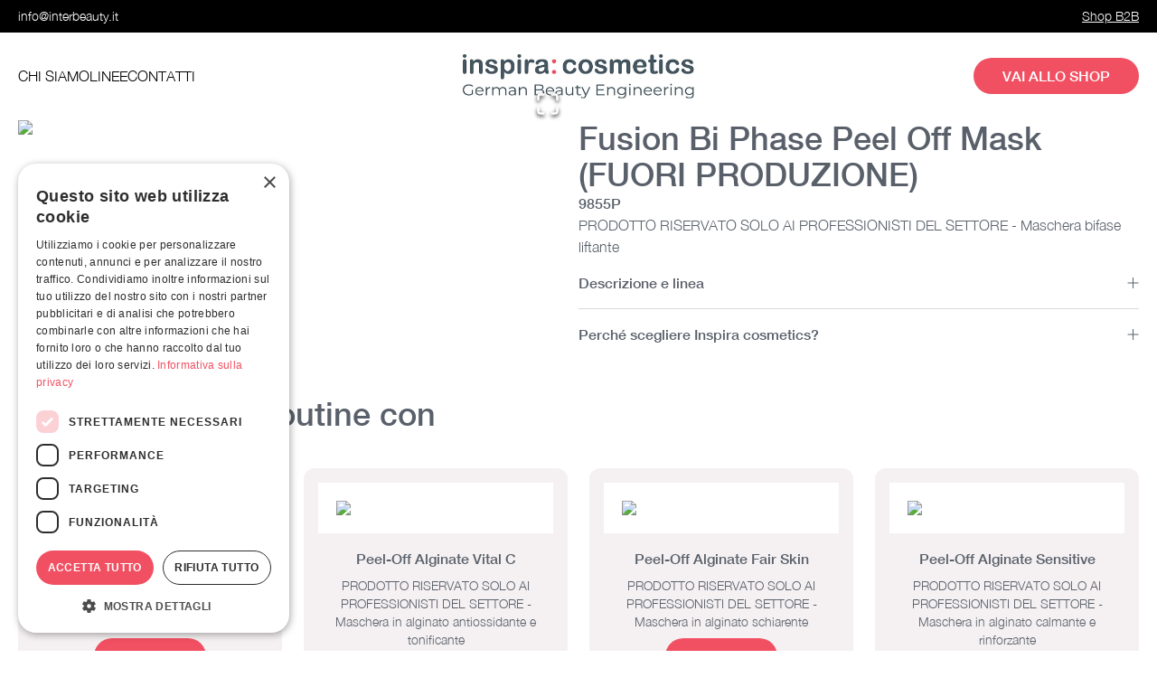

--- FILE ---
content_type: text/html; charset=utf-8
request_url: https://inspira-cosmetics-italy.com/prodotto/fusion-bi-phase-peel-off-mask
body_size: 10392
content:
<!DOCTYPE html><html lang="it"><head><meta charSet="utf-8"/><meta name="viewport" content="width=device-width, initial-scale=1"/><link rel="preload" as="image" href="/api/media/file/9853p-copy.png"/><link rel="preload" as="image" href="/api/media/file/INSSA9854P.png"/><link rel="preload" as="image" href="/api/media/file/INSSA9501P.png"/><link rel="preload" as="image" href="/api/media/file/81225-Alginate-Matrix-Pure.png"/><link rel="preload" as="image" href="/api/media/file/81575-Alginate-Matrix-Vitamin-C.png"/><link rel="preload" as="image" href="/api/media/file/9610.png"/><link rel="preload" as="image" href="/api/media/file/99807P-Enzymatic-Peeling-Mask-Aloe-Vera.png"/><link rel="preload" as="image" href="/api/media/file/00079299-Hydrogel-Face-Mask.png"/><link rel="preload" as="image" href="/api/media/file/INSSA0079290P.png"/><link rel="preload" as="image" href="/api/media/file/9341P-Antiage-Biocellulose-Mask.png"/><link rel="stylesheet" href="/_next/static/css/b5e8f98427593f11.css" data-precedence="next"/><link rel="stylesheet" href="/_next/static/css/e3dcfba95027ac95.css" data-precedence="next"/><link rel="preload" as="script" fetchPriority="low" href="/_next/static/chunks/webpack-401da497be1ea53e.js"/><script src="/_next/static/chunks/b2c1a7f2-e56e37efe0f36396.js" async=""></script><script src="/_next/static/chunks/7675-bc31a9aba452f6a1.js" async=""></script><script src="/_next/static/chunks/main-app-c1e97f4186864d6a.js" async=""></script><script src="/_next/static/chunks/1969-247732ecf8cfc8e9.js" async=""></script><script src="/_next/static/chunks/7991-90f8013c517396bb.js" async=""></script><script src="/_next/static/chunks/app/(frontend)/%5Blocale%5D/layout-6faa088740e984e2.js" async=""></script><script src="/_next/static/chunks/4528-ead6983b338b9330.js" async=""></script><script src="/_next/static/chunks/app/(frontend)/%5Blocale%5D/prodotto/%5B...slug%5D/page-9b33c65256bfd89a.js" async=""></script><link rel="preload" href="https://www.googletagmanager.com/gtm.js?id=GTM-K8PSJXQR" as="script"/><link rel="preload" as="image" href="/api/media/file/INSBS6730P-BODY-MASSAGE-OIL-FIRM.png"/><link rel="preload" as="image" href="/api/media/file/INSBS6740P-BODY-PACK-FIRM-RELAX.png"/><title>Fusion Bi Phase Peel Off Mask (FUORI PRODUZIONE)- Inspira Cosmetics</title><meta name="description" content="PRODOTTO RISERVATO SOLO AI PROFESSIONISTI DEL SETTORE - Maschera bifase liftante"/><meta property="og:title" content="Fusion Bi Phase Peel Off Mask (FUORI PRODUZIONE)- Inspira Cosmetics"/><meta property="og:description" content="PRODOTTO RISERVATO SOLO AI PROFESSIONISTI DEL SETTORE - Maschera bifase liftante"/><meta property="og:image" content="http://localhost:3006/api/media/file/INSSA9855P.png"/><meta name="twitter:card" content="summary_large_image"/><meta name="twitter:title" content="Fusion Bi Phase Peel Off Mask (FUORI PRODUZIONE)- Inspira Cosmetics"/><meta name="twitter:description" content="PRODOTTO RISERVATO SOLO AI PROFESSIONISTI DEL SETTORE - Maschera bifase liftante"/><meta name="twitter:image" content="http://localhost:3006/api/media/file/INSSA9855P.png"/><link rel="icon" href="/favicon.ico" type="image/x-icon" sizes="16x16"/><link rel="apple-touch-icon" href="/apple-icon.png?95787461782af3a2" type="image/png" sizes="180x180"/><script src="/_next/static/chunks/polyfills-42372ed130431b0a.js" noModule=""></script></head><body><div class="bg-black py-2 text-white font-light"><div class="builder-container flex justify-between items-center"><div class="flex gap-2 items-center"><a href="mailto:info@interbeauty.it" class="text-sm">info@interbeauty.it</a><a href="https://www.instagram.com/inspiracosmeticsitalia/" target="_blank"><span></span></a><a href="https://www.facebook.com/inspiracosmeticsitalia/" target="_blank"><span></span></a></div><div class="hidden lg:flex items-center gap-4"><a href="https://interbeauty.mmn.it/" target="_blank" class="underline text-sm">Shop B2B</a></div></div></div><div class="flex justify-between lg:hidden builder-container items-center py-6 gap-1"><a href="/"><img src="/images/logo.jpg" alt="Logo" class="cursor-pointer w-48"/></a><button type="button" class="bg-[#F15062] text-xl rounded-full p-3 text-white uppercase"><span></span></button></div><div class="hidden lg:grid grid-cols-3 builder-container items-center py-6 gap-6"><nav class="flex items-center gap-6"><a class="uppercase font-light text-black hover:text-[#F15062]" href="/chi-siamo">Chi siamo</a><a class="uppercase font-light text-black hover:text-[#F15062]" href="/linea">Linee</a><a class="uppercase font-light text-black hover:text-[#F15062]" href="/contatti">Contatti</a></nav><div class="flex justify-center"><a href="/"><img src="/images/logo.jpg" alt="Logo" class="cursor-pointer w-64"/></a></div><div class="flex justify-end"><a href="https://shop.interbeauty.it/" target="_blank" class="bg-[#F15062] text-md rounded-full px-8 py-2 text-white uppercase">Vai allo shop</a></div></div><main><div class="builder-container my-40 text-[#59606A]"><div class="flex flex-col lg:flex-row items-start gap-10"><div class="w-full lg:w-1/2"><div class="image-gallery" aria-live="polite"><div class="image-gallery-content  image-gallery-thumbnails-bottom"><div class="image-gallery-slide-wrapper  image-gallery-thumbnails-bottom"><div class="image-gallery-slides"><div aria-label="Go to Slide 1" tabindex="-1" class="image-gallery-slide  image-gallery-center " style="display:inherit;-webkit-transform:translate3d(0%, 0, 0);-moz-transform:translate3d(0%, 0, 0);-ms-transform:translate3d(0%, 0, 0);-o-transform:translate3d(0%, 0, 0);transform:translate3d(0%, 0, 0)" role="button"><img class="image-gallery-image" src="/api/media/file/INSSA9855P.png"/></div></div><button type="button" class="image-gallery-icon image-gallery-fullscreen-button" aria-label="Open Fullscreen"><svg class="image-gallery-svg" xmlns="http://www.w3.org/2000/svg" viewBox="0 0 24 24" fill="none" stroke="currentColor" stroke-width="2" stroke-linecap="round" stroke-linejoin="round"><path d="M8 3H5a2 2 0 0 0-2 2v3m18 0V5a2 2 0 0 0-2-2h-3m0 18h3a2 2 0 0 0 2-2v-3M3 16v3a2 2 0 0 0 2 2h3"></path></svg></button></div></div></div></div><div class="w-full lg:w-1/2 flex flex-col gap-4"><h1 class="text-4xl">Fusion Bi Phase Peel Off Mask (FUORI PRODUZIONE)</h1><p>9855P</p><p class="font-light">PRODOTTO RISERVATO SOLO AI PROFESSIONISTI DEL SETTORE - Maschera bifase liftante</p><div><div class="flex flex-col mx-auto text-left"><div class="border-b border-[#D9D9D9] py-4"><div class="flex flex-col"><div class="cursor-pointer flex justify-between items-center"><div class="select-none">Descrizione e linea</div><div class="relative w-3 h-3 before:absolute before:bg-current before:w-[1px] before:h-full before:right-[50%] after:absolute after:bg-current after:w-[1px] after:h-full after:rotate-90 after:right-[50%]"></div></div></div></div><div class="py-4"><div class="flex flex-col"><div class="cursor-pointer flex justify-between items-center"><div class="select-none">Perché scegliere Inspira cosmetics?</div><div class="relative w-3 h-3 before:absolute before:bg-current before:w-[1px] before:h-full before:right-[50%] after:absolute after:bg-current after:w-[1px] after:h-full after:rotate-90 after:right-[50%]"></div></div></div></div></div></div></div></div><div class="my-10"></div><div class="mb-10"><h2 class="text-4xl">Completa la tua routine con</h2><div class="grid grid-cols-1 md:grid-cols-3 lg:grid-cols-4 gap-6 my-10"><a href="/prodotto/peel-off-alginate-spirulina"><div class="bg-[#F5F1F2] p-4 rounded-xl flex flex-col items-center text-center h-full"><div class="bg-white p-5 aspect-square w-full"><img class="aspect-square" src="/api/media/file/9831P.png"/></div><h3 class="mt-4">Peel-Off Alginate Spirulina</h3><h4 class="my-2 text-sm font-light">PRODOTTO RISERVATO SOLO AI PROFESSIONISTI DEL SETTORE - Maschera in alginato purificante</h4><button type="button" class="bg-[#F15062] text-md rounded-full px-8 py-2 text-white uppercase mx-auto">Scopri</button></div></a><a href="/prodotto/peel-off-alginate-vital-c"><div class="bg-[#F5F1F2] p-4 rounded-xl flex flex-col items-center text-center h-full"><div class="bg-white p-5 aspect-square w-full"><img class="aspect-square" src="/api/media/file/9832.png"/></div><h3 class="mt-4">Peel-Off Alginate Vital C</h3><h4 class="my-2 text-sm font-light">PRODOTTO RISERVATO SOLO AI PROFESSIONISTI DEL SETTORE - Maschera in alginato antiossidante e tonificante</h4><button type="button" class="bg-[#F15062] text-md rounded-full px-8 py-2 text-white uppercase mx-auto">Scopri</button></div></a><a href="/prodotto/peel-off-alginate-fair-skin"><div class="bg-[#F5F1F2] p-4 rounded-xl flex flex-col items-center text-center h-full"><div class="bg-white p-5 aspect-square w-full"><img class="aspect-square" src="/api/media/file/INSSA9834P.png"/></div><h3 class="mt-4">Peel-Off Alginate Fair Skin</h3><h4 class="my-2 text-sm font-light">PRODOTTO RISERVATO SOLO AI PROFESSIONISTI DEL SETTORE - Maschera in alginato schiarente</h4><button type="button" class="bg-[#F15062] text-md rounded-full px-8 py-2 text-white uppercase mx-auto">Scopri</button></div></a><a href="/prodotto/peel-off-alginate-sensitive"><div class="bg-[#F5F1F2] p-4 rounded-xl flex flex-col items-center text-center h-full"><div class="bg-white p-5 aspect-square w-full"><img class="aspect-square" src="/api/media/file/9835P_sachet-e1470302127309-248x300-1.jpg"/></div><h3 class="mt-4">Peel-Off Alginate Sensitive</h3><h4 class="my-2 text-sm font-light">PRODOTTO RISERVATO SOLO AI PROFESSIONISTI DEL SETTORE - Maschera in alginato calmante e rinforzante</h4><button type="button" class="bg-[#F15062] text-md rounded-full px-8 py-2 text-white uppercase mx-auto">Scopri</button></div></a><a href="/prodotto/peel-off-alginate-rice-bran"><div class="bg-[#F5F1F2] p-4 rounded-xl flex flex-col items-center text-center h-full"><div class="bg-white p-5 aspect-square w-full"><img class="aspect-square" src="/api/media/file/9836P_sachet-e1470302728265-248x300-1.jpg"/></div><h3 class="mt-4">Peel-Off Alginate Rice Bran</h3><h4 class="my-2 text-sm font-light">PRODOTTO RISERVATO SOLO AI PROFESSIONISTI DEL SETTORE - Maschera in alginato anti irritazioni</h4><button type="button" class="bg-[#F15062] text-md rounded-full px-8 py-2 text-white uppercase mx-auto">Scopri</button></div></a><a href="/prodotto/peel-off-alginate-dead-sea-minerals"><div class="bg-[#F5F1F2] p-4 rounded-xl flex flex-col items-center text-center h-full"><div class="bg-white p-5 aspect-square w-full"><img class="aspect-square" src="/api/media/file/9837P.png"/></div><h3 class="mt-4">Peel-Off Alginate Dead Sea Minerals</h3><h4 class="my-2 text-sm font-light">PRODOTTO RISERVATO SOLO AI PROFESSIONISTI DEL SETTORE - Maschera in alginato astringente</h4><button type="button" class="bg-[#F15062] text-md rounded-full px-8 py-2 text-white uppercase mx-auto">Scopri</button></div></a><a href="/prodotto/peel-off-filmalgine-hibiscus"><div class="bg-[#F5F1F2] p-4 rounded-xl flex flex-col items-center text-center h-full"><div class="bg-white p-5 aspect-square w-full"><img class="aspect-square" src="/api/media/file/9853p-copy.png"/></div><h3 class="mt-4">Peel-Off Filmalgine Hibiscus</h3><h4 class="my-2 text-sm font-light">PRODOTTO RISERVATO SOLO AI PROFESSIONISTI DEL SETTORE - Maschera in alginato per il rinnovamento cutaneo</h4><button type="button" class="bg-[#F15062] text-md rounded-full px-8 py-2 text-white uppercase mx-auto">Scopri</button></div></a><a href="/prodotto/peel-off-filmalgine-ultra-calm"><div class="bg-[#F5F1F2] p-4 rounded-xl flex flex-col items-center text-center h-full"><div class="bg-white p-5 aspect-square w-full"><img class="aspect-square" src="/api/media/file/INSSA9854P.png"/></div><h3 class="mt-4">Peel-Off Filmalgine Ultra Calm</h3><h4 class="my-2 text-sm font-light">PRODOTTO RISERVATO SOLO AI PROFESSIONISTI DEL SETTORE - Maschera in alginato lenitiva</h4><button type="button" class="bg-[#F15062] text-md rounded-full px-8 py-2 text-white uppercase mx-auto">Scopri</button></div></a><a href="/prodotto/peel-off-gel-mask-hydro-lift"><div class="bg-[#F5F1F2] p-4 rounded-xl flex flex-col items-center text-center h-full"><div class="bg-white p-5 aspect-square w-full"><img class="aspect-square" src="/api/media/file/INSSA9501P.png"/></div><h3 class="mt-4">Peel-Off Gel Mask Hydro Lift (FUORI PRODUZIONE)</h3><h4 class="my-2 text-sm font-light">PRODOTTO RISERVATO SOLO AI PROFESSIONISTI DEL SETTORE - Maschera in alginato e gel attivo rivitalizzante</h4><button type="button" class="bg-[#F15062] text-md rounded-full px-8 py-2 text-white uppercase mx-auto">Scopri</button></div></a><a href="/prodotto/alginate-matrix-pure"><div class="bg-[#F5F1F2] p-4 rounded-xl flex flex-col items-center text-center h-full"><div class="bg-white p-5 aspect-square w-full"><img class="aspect-square" src="/api/media/file/81225-Alginate-Matrix-Pure.png"/></div><h3 class="mt-4">Alginate Matrix Pure (FUORI PRODUZIONE)</h3><h4 class="my-2 text-sm font-light">PRODOTTO RISERVATO SOLO AI PROFESSIONISTI DEL SETTORE - Matrigel per una pelle levigata e tonica</h4><button type="button" class="bg-[#F15062] text-md rounded-full px-8 py-2 text-white uppercase mx-auto">Scopri</button></div></a><a href="/prodotto/alginate-matrix-vitamin-c"><div class="bg-[#F5F1F2] p-4 rounded-xl flex flex-col items-center text-center h-full"><div class="bg-white p-5 aspect-square w-full"><img class="aspect-square" src="/api/media/file/81575-Alginate-Matrix-Vitamin-C.png"/></div><h3 class="mt-4">Alginate Matrix Vitamin C (FUORI PRODUZIONE)</h3><h4 class="my-2 text-sm font-light">PRODOTTO RISERVATO SOLO AI PROFESSIONISTI DEL SETTORE - Matrigel per una pelle rigenerata e fresca</h4><button type="button" class="bg-[#F15062] text-md rounded-full px-8 py-2 text-white uppercase mx-auto">Scopri</button></div></a><a href="/prodotto/oligo-mineral-activator"><div class="bg-[#F5F1F2] p-4 rounded-xl flex flex-col items-center text-center h-full"><div class="bg-white p-5 aspect-square w-full"><img class="aspect-square" src="/api/media/file/9610.png"/></div><h3 class="mt-4">Oligo Mineral Activator</h3><h4 class="my-2 text-sm font-light">PRODOTTO RISERVATO SOLO AI PROFESSIONISTI DEL SETTORE - Attivatore per Collagen Masks, Peel-Off Masks e Alginate Massage Matrix</h4><button type="button" class="bg-[#F15062] text-md rounded-full px-8 py-2 text-white uppercase mx-auto">Scopri</button></div></a><a href="/prodotto/enzymatic-peeling-mask-aloe-vera"><div class="bg-[#F5F1F2] p-4 rounded-xl flex flex-col items-center text-center h-full"><div class="bg-white p-5 aspect-square w-full"><img class="aspect-square" src="/api/media/file/99807P-Enzymatic-Peeling-Mask-Aloe-Vera.png"/></div><h3 class="mt-4">Enzymatic Peeling Mask Aloe Vera</h3><h4 class="my-2 text-sm font-light">PRODOTTO RISERVATO SOLO AI PROFESSIONISTI DEL SETTORE - Peeling enzimatico opacizzante</h4><button type="button" class="bg-[#F15062] text-md rounded-full px-8 py-2 text-white uppercase mx-auto">Scopri</button></div></a><a href="/prodotto/hydrogel-face-mask"><div class="bg-[#F5F1F2] p-4 rounded-xl flex flex-col items-center text-center h-full"><div class="bg-white p-5 aspect-square w-full"><img class="aspect-square" src="/api/media/file/00079299-Hydrogel-Face-Mask.png"/></div><h3 class="mt-4">HydroGel Face Mask (FUORI PRODUZIONE)</h3><h4 class="my-2 text-sm font-light">PRODOTTO RISERVATO SOLO AI PROFESSIONISTI DEL SETTORE - Maschera in hydrogel ad effetto lifting</h4><button type="button" class="bg-[#F15062] text-md rounded-full px-8 py-2 text-white uppercase mx-auto">Scopri</button></div></a><a href="/prodotto/face-patch-mask-lift-solution"><div class="bg-[#F5F1F2] p-4 rounded-xl flex flex-col items-center text-center h-full"><div class="bg-white p-5 aspect-square w-full"><img class="aspect-square" src="/api/media/file/INSSA0079290P.png"/></div><h3 class="mt-4">Face Patch Mask Lift Solution (FUORI PRODUZIONE)</h3><h4 class="my-2 text-sm font-light">PRODOTTO RISERVATO SOLO AI PROFESSIONISTI DEL SETTORE - Maschera rassodante</h4><button type="button" class="bg-[#F15062] text-md rounded-full px-8 py-2 text-white uppercase mx-auto">Scopri</button></div></a><a href="/prodotto/antiage-biocellulose-mask"><div class="bg-[#F5F1F2] p-4 rounded-xl flex flex-col items-center text-center h-full"><div class="bg-white p-5 aspect-square w-full"><img class="aspect-square" src="/api/media/file/9341P-Antiage-Biocellulose-Mask.png"/></div><h3 class="mt-4">Antiage Biocellulose Mask (FUORI PRODUZIONE)</h3><h4 class="my-2 text-sm font-light">PRODOTTO RISERVATO SOLO AI PROFESSIONISTI DEL SETTORE - Maschera viso anti aging veicolante degli attivi</h4><button type="button" class="bg-[#F15062] text-md rounded-full px-8 py-2 text-white uppercase mx-auto">Scopri</button></div></a><a href="/prodotto/body-massage-oil-firm-relax"><div class="bg-[#F5F1F2] p-4 rounded-xl flex flex-col items-center text-center h-full"><div class="bg-white p-5 aspect-square w-full"><img class="aspect-square" src="/api/media/file/INSBS6730P-BODY-MASSAGE-OIL-FIRM.png"/></div><h3 class="mt-4">Body Massage Oil Firm &amp; Relax</h3><h4 class="my-2 text-sm font-light">PRODOTTO RISERVATO SOLO AI PROFESSIONISTI DEL SETTORE - Olio da massaggio elasticizzante</h4><button type="button" class="bg-[#F15062] text-md rounded-full px-8 py-2 text-white uppercase mx-auto">Scopri</button></div></a><a href="/prodotto/body-pack-firm-relax"><div class="bg-[#F5F1F2] p-4 rounded-xl flex flex-col items-center text-center h-full"><div class="bg-white p-5 aspect-square w-full"><img class="aspect-square" src="/api/media/file/INSBS6740P-BODY-PACK-FIRM-RELAX.png"/></div><h3 class="mt-4">Body Pack Firm &amp; Relax</h3><h4 class="my-2 text-sm font-light">PRODOTTO RISERVATO SOLO AI PROFESSIONISTI DEL SETTORE - Maschera corpo elasticizzante con vitamine</h4><button type="button" class="bg-[#F15062] text-md rounded-full px-8 py-2 text-white uppercase mx-auto">Scopri</button></div></a></div></div></div><!--$--><!--/$--><!--$--><!--/$--></main><div class="builder-container bg-black text-white font-light py-10 xl:px-10 text-center"><div class="grid grid-cols-1 lg:grid-cols-3 gap-6"><div><img src="/images/logo-interbeauty.png" class="w-40 mb-4 mx-auto"/><p>Distributore esclusivista per l&#x27;Italia di Inspira Cosmetics</p></div><div><p class="font-bold">Contatti</p><p>Indirizzo<!-- -->: Via Friuli 11 – 24044 Dalmine BG Italy</p><p>E-mail<!-- -->: <a href="mailto:info@interbeauty.it" class="cursor-pointer hover:underline">info@interbeauty.it</a></p><p>Telefono<!-- -->: <a href="tel:39035379015" class="cursor-pointer hover:underline">+39 035 379015</a></p><p>P.IVA<!-- -->: IT02200260160</p></div><div><p class="font-bold">Orari di Apertura</p><p>Dal Lunedì al Venerdì</p><p>Dalle 9:00 alle 13:00</p><p>Dalle 14:00 alle 17:00</p><p class="font-bold mt-4 mb-1">Social Media</p><div class="flex justify-center gap-4 text-3xl"><a href="https://www.instagram.com/inspiracosmeticsitalia/" target="_blank"><span></span></a><a href="https://www.facebook.com/inspiracosmeticsitalia/" target="_blank"><span></span></a></div></div></div><div class="mt-6"><a href="/privacy-policy">Privacy policy | Cookie policy</a></div></div><script src="/_next/static/chunks/webpack-401da497be1ea53e.js" async=""></script><script>(self.__next_f=self.__next_f||[]).push([0])</script><script>self.__next_f.push([1,"1:\"$Sreact.fragment\"\n2:I[96416,[],\"\"]\n3:I[77990,[],\"\"]\n6:I[22448,[],\"MetadataBoundary\"]\n8:I[22448,[],\"OutletBoundary\"]\nb:I[7288,[],\"AsyncMetadataOutlet\"]\nd:I[22448,[],\"ViewportBoundary\"]\nf:I[96479,[],\"\"]\n10:\"$Sreact.suspense\"\n11:I[7288,[],\"AsyncMetadata\"]\n13:I[66080,[\"1969\",\"static/chunks/1969-247732ecf8cfc8e9.js\",\"7991\",\"static/chunks/7991-90f8013c517396bb.js\",\"6916\",\"static/chunks/app/(frontend)/%5Blocale%5D/layout-6faa088740e984e2.js\"],\"GoogleTagManager\"]\n14:I[35582,[\"1969\",\"static/chunks/1969-247732ecf8cfc8e9.js\",\"7991\",\"static/chunks/7991-90f8013c517396bb.js\",\"6916\",\"static/chunks/app/(frontend)/%5Blocale%5D/layout-6faa088740e984e2.js\"],\"default\"]\n15:I[1969,[\"1969\",\"static/chunks/1969-247732ecf8cfc8e9.js\",\"7991\",\"static/chunks/7991-90f8013c517396bb.js\",\"4528\",\"static/chunks/4528-ead6983b338b9330.js\",\"6141\",\"static/chunks/app/(frontend)/%5Blocale%5D/prodotto/%5B...slug%5D/page-9b33c65256bfd89a.js\"],\"\"]\n16:I[57991,[\"1969\",\"static/chunks/1969-247732ecf8cfc8e9.js\",\"7991\",\"static/chunks/7991-90f8013c517396bb.js\",\"4528\",\"static/chunks/4528-ead6983b338b9330.js\",\"6141\",\"static/chunks/app/(frontend)/%5Blocale%5D/prodotto/%5B...slug%5D/page-9b33c65256bfd89a.js\"],\"Icon\"]\n17:I[68075,[\"1969\",\"static/chunks/1969-247732ecf8cfc8e9.js\",\"7991\",\"static/chunks/7991-90f8013c517396bb.js\",\"4528\",\"static/chunks/4528-ead6983b338b9330.js\",\"6141\",\"static/chunks/app/(frontend)/%5Blocale%5D/prodotto/%5B...slug%5D/page-9b33c65256bfd89a.js\"],\"default\"]\n18:I[68801,[\"1969\",\"static/chunks/1969-247732ecf8cfc8e9.js\",\"7991\",\"static/chunks/7991-90f8013c517396bb.js\",\"4528\",\"static/chunks/4528-ead6983b338b9330.js\",\"6141\",\"static/chunks/app/(frontend)/%5Blocale%5D/prodotto/%5B...slug%5D/page-9b33c65256bfd89a.js\"],\"default\"]\n:HL[\"/_next/static/css/b5e8f98427593f11.css\",\"style\"]\n:HL[\"/_next/static/css/e3dcfba95027ac95.css\",\"style\"]\n"])</script><script>self.__next_f.push([1,"0:{\"P\":null,\"b\":\"gQ8mT0zkQW53dLOrJU0Hl\",\"p\":\"\",\"c\":[\"\",\"prodotto\",\"fusion-bi-phase-peel-off-mask\"],\"i\":false,\"f\":[[[\"\",{\"children\":[\"(frontend)\",{\"children\":[[\"locale\",\"it\",\"d\"],{\"children\":[\"prodotto\",{\"children\":[[\"slug\",\"fusion-bi-phase-peel-off-mask\",\"c\"],{\"children\":[\"__PAGE__\",{}]}]}]},\"$undefined\",\"$undefined\",true]}]}],[\"\",[\"$\",\"$1\",\"c\",{\"children\":[null,[\"$\",\"$L2\",null,{\"parallelRouterKey\":\"children\",\"error\":\"$undefined\",\"errorStyles\":\"$undefined\",\"errorScripts\":\"$undefined\",\"template\":[\"$\",\"$L3\",null,{}],\"templateStyles\":\"$undefined\",\"templateScripts\":\"$undefined\",\"notFound\":[[[\"$\",\"title\",null,{\"children\":\"404: This page could not be found.\"}],[\"$\",\"div\",null,{\"style\":{\"fontFamily\":\"system-ui,\\\"Segoe UI\\\",Roboto,Helvetica,Arial,sans-serif,\\\"Apple Color Emoji\\\",\\\"Segoe UI Emoji\\\"\",\"height\":\"100vh\",\"textAlign\":\"center\",\"display\":\"flex\",\"flexDirection\":\"column\",\"alignItems\":\"center\",\"justifyContent\":\"center\"},\"children\":[\"$\",\"div\",null,{\"children\":[[\"$\",\"style\",null,{\"dangerouslySetInnerHTML\":{\"__html\":\"body{color:#000;background:#fff;margin:0}.next-error-h1{border-right:1px solid rgba(0,0,0,.3)}@media (prefers-color-scheme:dark){body{color:#fff;background:#000}.next-error-h1{border-right:1px solid rgba(255,255,255,.3)}}\"}}],[\"$\",\"h1\",null,{\"className\":\"next-error-h1\",\"style\":{\"display\":\"inline-block\",\"margin\":\"0 20px 0 0\",\"padding\":\"0 23px 0 0\",\"fontSize\":24,\"fontWeight\":500,\"verticalAlign\":\"top\",\"lineHeight\":\"49px\"},\"children\":404}],[\"$\",\"div\",null,{\"style\":{\"display\":\"inline-block\"},\"children\":[\"$\",\"h2\",null,{\"style\":{\"fontSize\":14,\"fontWeight\":400,\"lineHeight\":\"49px\",\"margin\":0},\"children\":\"This page could not be found.\"}]}]]}]}]],[]],\"forbidden\":\"$undefined\",\"unauthorized\":\"$undefined\"}]]}],{\"children\":[\"(frontend)\",[\"$\",\"$1\",\"c\",{\"children\":[null,[\"$\",\"$L2\",null,{\"parallelRouterKey\":\"children\",\"error\":\"$undefined\",\"errorStyles\":\"$undefined\",\"errorScripts\":\"$undefined\",\"template\":[\"$\",\"$L3\",null,{}],\"templateStyles\":\"$undefined\",\"templateScripts\":\"$undefined\",\"notFound\":[[[\"$\",\"title\",null,{\"children\":\"404: This page could not be found.\"}],[\"$\",\"div\",null,{\"style\":\"$0:f:0:1:1:props:children:1:props:notFound:0:1:props:style\",\"children\":[\"$\",\"div\",null,{\"children\":[[\"$\",\"style\",null,{\"dangerouslySetInnerHTML\":{\"__html\":\"body{color:#000;background:#fff;margin:0}.next-error-h1{border-right:1px solid rgba(0,0,0,.3)}@media (prefers-color-scheme:dark){body{color:#fff;background:#000}.next-error-h1{border-right:1px solid rgba(255,255,255,.3)}}\"}}],[\"$\",\"h1\",null,{\"className\":\"next-error-h1\",\"style\":\"$0:f:0:1:1:props:children:1:props:notFound:0:1:props:children:props:children:1:props:style\",\"children\":404}],[\"$\",\"div\",null,{\"style\":\"$0:f:0:1:1:props:children:1:props:notFound:0:1:props:children:props:children:2:props:style\",\"children\":[\"$\",\"h2\",null,{\"style\":\"$0:f:0:1:1:props:children:1:props:notFound:0:1:props:children:props:children:2:props:children:props:style\",\"children\":\"This page could not be found.\"}]}]]}]}]],[]],\"forbidden\":\"$undefined\",\"unauthorized\":\"$undefined\"}]]}],{\"children\":[[\"locale\",\"it\",\"d\"],[\"$\",\"$1\",\"c\",{\"children\":[[[\"$\",\"link\",\"0\",{\"rel\":\"stylesheet\",\"href\":\"/_next/static/css/b5e8f98427593f11.css\",\"precedence\":\"next\",\"crossOrigin\":\"$undefined\",\"nonce\":\"$undefined\"}]],\"$L4\"]}],{\"children\":[\"prodotto\",[\"$\",\"$1\",\"c\",{\"children\":[null,[\"$\",\"$L2\",null,{\"parallelRouterKey\":\"children\",\"error\":\"$undefined\",\"errorStyles\":\"$undefined\",\"errorScripts\":\"$undefined\",\"template\":[\"$\",\"$L3\",null,{}],\"templateStyles\":\"$undefined\",\"templateScripts\":\"$undefined\",\"notFound\":\"$undefined\",\"forbidden\":\"$undefined\",\"unauthorized\":\"$undefined\"}]]}],{\"children\":[[\"slug\",\"fusion-bi-phase-peel-off-mask\",\"c\"],[\"$\",\"$1\",\"c\",{\"children\":[null,[\"$\",\"$L2\",null,{\"parallelRouterKey\":\"children\",\"error\":\"$undefined\",\"errorStyles\":\"$undefined\",\"errorScripts\":\"$undefined\",\"template\":[\"$\",\"$L3\",null,{}],\"templateStyles\":\"$undefined\",\"templateScripts\":\"$undefined\",\"notFound\":\"$undefined\",\"forbidden\":\"$undefined\",\"unauthorized\":\"$undefined\"}]]}],{\"children\":[\"__PAGE__\",[\"$\",\"$1\",\"c\",{\"children\":[\"$L5\",[\"$\",\"$L6\",null,{\"children\":\"$L7\"}],[[\"$\",\"link\",\"0\",{\"rel\":\"stylesheet\",\"href\":\"/_next/static/css/e3dcfba95027ac95.css\",\"precedence\":\"next\",\"crossOrigin\":\"$undefined\",\"nonce\":\"$undefined\"}]],[\"$\",\"$L8\",null,{\"children\":[\"$L9\",\"$La\",[\"$\",\"$Lb\",null,{\"promise\":\"$@c\"}]]}]]}],{},null,false]},null,false]},null,false]},null,false]},null,false]},null,false],[\"$\",\"$1\",\"h\",{\"children\":[null,[\"$\",\"$1\",\"wnczwyzupZ4UqsAb7SF2K\",{\"children\":[[\"$\",\"$Ld\",null,{\"children\":\"$Le\"}],null]}],null]}],false]],\"m\":\"$undefined\",\"G\":[\"$f\",\"$undefined\"],\"s\":false,\"S\":false}\n"])</script><script>self.__next_f.push([1,"7:[\"$\",\"$10\",null,{\"fallback\":null,\"children\":[\"$\",\"$L11\",null,{\"promise\":\"$@12\"}]}]\n"])</script><script>self.__next_f.push([1,"4:[\"$\",\"html\",null,{\"lang\":\"it\",\"children\":[[\"$\",\"$L13\",null,{\"gtmId\":\"GTM-K8PSJXQR\"}],[\"$\",\"body\",null,{\"children\":[[\"$\",\"$L14\",null,{}],[\"$\",\"main\",null,{\"children\":[\"$\",\"$L2\",null,{\"parallelRouterKey\":\"children\",\"error\":\"$undefined\",\"errorStyles\":\"$undefined\",\"errorScripts\":\"$undefined\",\"template\":[\"$\",\"$L3\",null,{}],\"templateStyles\":\"$undefined\",\"templateScripts\":\"$undefined\",\"notFound\":[[\"$\",\"div\",null,{\"className\":\"mb-10\",\"children\":[\"$\",\"div\",null,{\"className\":\"builder-container bg-[#F5F1F2] p-6 rounded-xl\",\"children\":[\"$\",\"div\",null,{\"className\":\"flex flex-col items-center mx-auto text-center gap-6 max-w-xl\",\"children\":[[\"$\",\"h1\",null,{\"className\":\"text-[150px] md:text-[300px] text-[#C2C0C1] leading-none font-bold\",\"children\":\"404\"}],[\"$\",\"p\",null,{\"className\":\"font-light\",\"children\":\"Ops, la pagina che stai cercando non esiste o è stata spostata. Torna alla homepage o utilizza il menu per trovare ciò che cerchi. Se il problema persiste, contattaci per assistenza.\"}],[\"$\",\"$L15\",null,{\"href\":\"/\",\"children\":[\"$\",\"button\",null,{\"type\":\"button\",\"className\":\"bg-[#F15062] text-md rounded-full px-8 py-2 text-white uppercase\",\"children\":\"Torna alla home\"}]}]]}]}]}],[]],\"forbidden\":\"$undefined\",\"unauthorized\":\"$undefined\"}]}],[\"$\",\"div\",null,{\"className\":\"builder-container bg-black text-white font-light py-10 xl:px-10 text-center\",\"children\":[[\"$\",\"div\",null,{\"className\":\"grid grid-cols-1 lg:grid-cols-3 gap-6\",\"children\":[[\"$\",\"div\",null,{\"children\":[[\"$\",\"img\",null,{\"src\":\"/images/logo-interbeauty.png\",\"className\":\"w-40 mb-4 mx-auto\"}],[\"$\",\"p\",null,{\"children\":\"Distributore esclusivista per l'Italia di Inspira Cosmetics\"}]]}],[\"$\",\"div\",null,{\"children\":[[\"$\",\"p\",null,{\"className\":\"font-bold\",\"children\":\"Contatti\"}],[\"$\",\"p\",null,{\"children\":[\"Indirizzo\",\": Via Friuli 11 – 24044 Dalmine BG Italy\"]}],[\"$\",\"p\",null,{\"children\":[\"E-mail\",\": \",[\"$\",\"a\",null,{\"href\":\"mailto:info@interbeauty.it\",\"className\":\"cursor-pointer hover:underline\",\"children\":\"info@interbeauty.it\"}]]}],[\"$\",\"p\",null,{\"children\":[\"Telefono\",\": \",[\"$\",\"a\",null,{\"href\":\"tel:39035379015\",\"className\":\"cursor-pointer hover:underline\",\"children\":\"+39 035 379015\"}]]}],[\"$\",\"p\",null,{\"children\":[\"P.IVA\",\": IT02200260160\"]}]]}],[\"$\",\"div\",null,{\"children\":[[\"$\",\"p\",null,{\"className\":\"font-bold\",\"children\":\"Orari di Apertura\"}],[\"$\",\"p\",null,{\"children\":\"Dal Lunedì al Venerdì\"}],[\"$\",\"p\",null,{\"children\":\"Dalle 9:00 alle 13:00\"}],[\"$\",\"p\",null,{\"children\":\"Dalle 14:00 alle 17:00\"}],[\"$\",\"p\",null,{\"className\":\"font-bold mt-4 mb-1\",\"children\":\"Social Media\"}],[\"$\",\"div\",null,{\"className\":\"flex justify-center gap-4 text-3xl\",\"children\":[[\"$\",\"a\",null,{\"href\":\"https://www.instagram.com/inspiracosmeticsitalia/\",\"target\":\"_blank\",\"children\":[\"$\",\"$L16\",null,{\"icon\":\"mdi:instagram\"}]}],[\"$\",\"a\",null,{\"href\":\"https://www.facebook.com/inspiracosmeticsitalia/\",\"target\":\"_blank\",\"children\":[\"$\",\"$L16\",null,{\"icon\":\"ic:baseline-facebook\"}]}]]}]]}]]}],[\"$\",\"div\",null,{\"className\":\"mt-6\",\"children\":[\"$\",\"$L15\",null,{\"href\":\"/privacy-policy\",\"children\":\"Privacy policy | Cookie policy\"}]}]]}]]}]]}]\n"])</script><script>self.__next_f.push([1,"a:null\ne:[[\"$\",\"meta\",\"0\",{\"charSet\":\"utf-8\"}],[\"$\",\"meta\",\"1\",{\"name\":\"viewport\",\"content\":\"width=device-width, initial-scale=1\"}]]\n9:null\n12:{\"metadata\":[[\"$\",\"title\",\"0\",{\"children\":\"Fusion Bi Phase Peel Off Mask (FUORI PRODUZIONE)- Inspira Cosmetics\"}],[\"$\",\"meta\",\"1\",{\"name\":\"description\",\"content\":\"PRODOTTO RISERVATO SOLO AI PROFESSIONISTI DEL SETTORE - Maschera bifase liftante\"}],[\"$\",\"meta\",\"2\",{\"property\":\"og:title\",\"content\":\"Fusion Bi Phase Peel Off Mask (FUORI PRODUZIONE)- Inspira Cosmetics\"}],[\"$\",\"meta\",\"3\",{\"property\":\"og:description\",\"content\":\"PRODOTTO RISERVATO SOLO AI PROFESSIONISTI DEL SETTORE - Maschera bifase liftante\"}],[\"$\",\"meta\",\"4\",{\"property\":\"og:image\",\"content\":\"http://localhost:3006/api/media/file/INSSA9855P.png\"}],[\"$\",\"meta\",\"5\",{\"name\":\"twitter:card\",\"content\":\"summary_large_image\"}],[\"$\",\"meta\",\"6\",{\"name\":\"twitter:title\",\"content\":\"Fusion Bi Phase Peel Off Mask (FUORI PRODUZIONE)- Inspira Cosmetics\"}],[\"$\",\"meta\",\"7\",{\"name\":\"twitter:description\",\"content\":\"PRODOTTO RISERVATO SOLO AI PROFESSIONISTI DEL SETTORE - Maschera bifase liftante\"}],[\"$\",\"meta\",\"8\",{\"name\":\"twitter:image\",\"content\":\"http://localhost:3006/api/media/file/INSSA9855P.png\"}],[\"$\",\"link\",\"9\",{\"rel\":\"icon\",\"href\":\"/favicon.ico\",\"type\":\"image/x-icon\",\"sizes\":\"16x16\"}],[\"$\",\"link\",\"10\",{\"rel\":\"apple-touch-icon\",\"href\":\"/apple-icon.png?95787461782af3a2\",\"type\":\"image/png\",\"sizes\":\"180x180\"}]],\"error\":null,\"digest\":\"$undefined\"}\nc:{\"metadata\":\"$12:metadata\",\"error\":null,\"digest\":\"$undefined\"}\n"])</script><script>self.__next_f.push([1,"5:[\"$\",\"div\",null,{\"className\":\"builder-container my-40 text-[#59606A]\",\"children\":[[\"$\",\"div\",null,{\"className\":\"flex flex-col lg:flex-row items-start gap-10\",\"children\":[[\"$\",\"div\",null,{\"className\":\"w-full lg:w-1/2\",\"children\":[\"$\",\"$L17\",null,{\"items\":[{\"original\":\"/api/media/file/INSSA9855P.png\",\"thumbnail\":\"/api/media/file/INSSA9855P-640x360.png\"}],\"showPlayButton\":false,\"showThumbnails\":false,\"showNav\":false}]}],[\"$\",\"div\",null,{\"className\":\"w-full lg:w-1/2 flex flex-col gap-4\",\"children\":[[\"$\",\"h1\",null,{\"className\":\"text-4xl\",\"children\":\"Fusion Bi Phase Peel Off Mask (FUORI PRODUZIONE)\"}],[\"$\",\"p\",null,{\"children\":\"9855P\"}],[\"$\",\"p\",null,{\"className\":\"font-light\",\"children\":\"PRODOTTO RISERVATO SOLO AI PROFESSIONISTI DEL SETTORE - Maschera bifase liftante\"}],\"\",[\"$\",\"div\",null,{\"children\":[\"$\",\"$L18\",null,{\"items\":[{\"title\":\"Descrizione e linea\",\"content\":[\"$\",\"div\",null,{\"className\":\"blog-richtext prose\",\"children\":[[\"$\",\"p\",\"0\",{\"children\":[\"Fusion® Mask è un'innovativa maschera peel off a 2 fasi. Nella prima fase la maschera in crema lifting viene applicata con un pennello per maschera e poi fissata nella seconda fase con un gel fissante. Grazie alla tecnologia Fusion®, crema e gel fissante si fondono immediatamente in una texture seconda pelle che si adatta perfettamente al contorno della pelle in modo che i principi attivi della maschera possano penetrare più in profondità (effetto osmosi).\"]}],[\"$\",\"p\",\"1\",{\"children\":[\"Il risultato: una pelle liscia e levigata e una carnagione radiosa.\"]}],[\"$\",\"p\",\"2\",{\"children\":[[\"$\",\"strong\",\"0\",{\"children\":\"Tipo di pelle\"}]]}],[\"$\",\"p\",\"3\",{\"children\":[\"Fusion® Mask Bi Phase Peel-off è indicata soprattutto per pelli mature ed esigenti.\"]}],[\"$\",\"p\",\"4\",{\"children\":[[\"$\",\"strong\",\"0\",{\"children\":\"Effetti e caratteristiche\"}]]}],[\"$\",\"ul\",\"5\",{\"className\":\"list-bullet\",\"children\":[[\"$\",\"li\",\"0\",{\"className\":\"\",\"style\":\"$undefined\",\"value\":1,\"children\":[\"Idratante\"]}],[\"$\",\"li\",\"1\",{\"className\":\"\",\"style\":\"$undefined\",\"value\":2,\"children\":[\"Riduzione di linee e rughe\"]}],[\"$\",\"li\",\"2\",{\"className\":\"\",\"style\":\"$undefined\",\"value\":3,\"children\":[\"Effetto lifting\"]}],[\"$\",\"li\",\"3\",{\"className\":\"\",\"style\":\"$undefined\",\"value\":4,\"children\":[\"Più luminosità\"]}]]}],[\"$\",\"p\",\"6\",{\"children\":[[\"$\",\"strong\",\"0\",{\"children\":\"Sostanze funzionali\"}]]}],[\"$\",\"ul\",\"7\",{\"className\":\"list-bullet\",\"children\":[[\"$\",\"li\",\"0\",{\"className\":\"\",\"style\":\"$undefined\",\"value\":1,\"children\":[[\"$\",\"strong\",\"0\",{\"children\":\"Estratto di Alga Rossa\"}],\": l'alga è in grado di concentrare micronutrienti, minerali e tracce di elementi essenziali per la pelle\"]}],[\"$\",\"li\",\"1\",{\"className\":\"\",\"style\":\"$undefined\",\"value\":2,\"children\":[[\"$\",\"strong\",\"0\",{\"children\":\"Acido ialuronico\"}],\": estremamente idratante, ad alta capacità di legare l'acqua. Leviga la pelle e reduce le rughe\"]}],[\"$\",\"li\",\"2\",{\"className\":\"\",\"style\":\"$undefined\",\"value\":3,\"children\":[[\"$\",\"strong\",\"0\",{\"children\":\"Estratto di Ippocastano\"}],\": contiene Escina, che ha un effetto tensore\"]}],[\"$\",\"li\",\"3\",{\"className\":\"\",\"style\":\"$undefined\",\"value\":4,\"children\":[[\"$\",\"strong\",\"0\",{\"children\":\"Miscela di oli vegetali naturali\"}],\": leviga la pelle, rende la pelle elastica\"]}],[\"$\",\"li\",\"4\",{\"className\":\"\",\"style\":\"$undefined\",\"value\":5,\"children\":[[\"$\",\"strong\",\"0\",{\"children\":\"Allantoina\"}],\": favorisce la rigenerazione della pelle\"]}],[\"$\",\"li\",\"5\",{\"className\":\"\",\"style\":\"$undefined\",\"value\":6,\"children\":[[\"$\",\"strong\",\"0\",{\"children\":\"Pantenolo\"}],\": lenitivo; aumenta la capacità di ritenzione dell'umidità della pelle e migliora elasticità\"]}]]}],[\"$\",\"p\",\"8\",{\"children\":[\" \"]}],[\"$\",\"p\",\"9\",{\"children\":[[\"$\",\"strong\",\"0\",{\"children\":\"FORMATO PROFESSIONALE\"}],[\"$\",\"br\",\"1\",{}],\"5 x (15 ml + 35 ml)\"]}]]}]},{\"title\":\"Perché scegliere Inspira cosmetics?\",\"content\":[\"$\",\"div\",null,{\"children\":\"Inspira Cosmetics unisce l’ingegneria tedesca della bellezza con un approccio scientifico e responsabile alla skincare. Dal 2000, i laboratori di Aquisgrana sviluppano trattamenti premium che combinano innovazione, ingredienti biotecnologici e principi attivi naturali per offrire soluzioni visibilmente efficaci e sicure per ogni tipo di pelle. L’impegno verso la sostenibilità guida ogni fase della produzione, con pratiche attente all’ambiente e partnership concrete, come la collaborazione con il WWF per la tutela dell’Artico. Inspira Cosmetics è la scelta ideale per chi cerca performance elevate, clean beauty e un autentico rispetto per la pelle e il pianeta.\"}]}]}]}]]}]]}],[\"$\",\"div\",null,{\"className\":\"my-10\"}],[\"$\",\"div\",null,{\"className\":\"mb-10\",\"children\":[[\"$\",\"h2\",null,{\"className\":\"text-4xl\",\"children\":\"Completa la tua routine con\"}],[\"$\",\"div\",null,{\"className\":\"grid grid-cols-1 md:grid-cols-3 lg:grid-cols-4 gap-6 my-10\",\"children\":[[\"$\",\"$L15\",\"16\",{\"href\":\"/prodotto/peel-off-alginate-spirulina\",\"children\":[\"$\",\"div\",null,{\"className\":\"bg-[#F5F1F2] p-4 rounded-xl flex flex-col items-center text-center h-full\",\"children\":[[\"$\",\"div\",null,{\"className\":\"bg-white p-5 aspect-square w-full\",\"children\":[\"$\",\"img\",null,{\"className\":\"aspect-square\",\"src\":\"/api/media/file/9831P.png\"}]}],[\"$\",\"h3\",null,{\"className\":\"mt-4\",\"children\":\"Peel-Off Alginate Spirulina\"}],[\"$\",\"h4\",null,{\"className\":\"my-2 text-sm font-light\",\"children\":\"PRODOTTO RISERVATO SOLO AI PROFESSIONISTI DEL SETTORE - Maschera in alginato purificante\"}],[\"$\",\"button\",null,{\"type\":\"button\",\"className\":\"bg-[#F15062] text-md rounded-full px-8 py-2 text-white uppercase mx-auto\",\"children\":\"Scopri\"}]]}]}],[\"$\",\"$L15\",\"15\",{\"href\":\"/prodotto/peel-off-alginate-vital-c\",\"children\":[\"$\",\"div\",null,{\"className\":\"bg-[#F5F1F2] p-4 rounded-xl flex flex-col items-center text-center h-full\",\"children\":[[\"$\",\"div\",null,{\"className\":\"bg-white p-5 aspect-square w-full\",\"children\":[\"$\",\"img\",null,{\"className\":\"aspect-square\",\"src\":\"/api/media/file/9832.png\"}]}],[\"$\",\"h3\",null,{\"className\":\"mt-4\",\"children\":\"Peel-Off Alginate Vital C\"}],[\"$\",\"h4\",null,{\"className\":\"my-2 text-sm font-light\",\"children\":\"PRODOTTO RISERVATO SOLO AI PROFESSIONISTI DEL SETTORE - Maschera in alginato antiossidante e tonificante\"}],[\"$\",\"button\",null,{\"type\":\"button\",\"className\":\"bg-[#F15062] text-md rounded-full px-8 py-2 text-white uppercase mx-auto\",\"children\":\"Scopri\"}]]}]}],[\"$\",\"$L15\",\"138\",{\"href\":\"/prodotto/peel-off-alginate-fair-skin\",\"children\":[\"$\",\"div\",null,{\"className\":\"bg-[#F5F1F2] p-4 rounded-xl flex flex-col items-center text-center h-full\",\"children\":[[\"$\",\"div\",null,{\"className\":\"bg-white p-5 aspect-square w-full\",\"children\":[\"$\",\"img\",null,{\"className\":\"aspect-square\",\"src\":\"/api/media/file/INSSA9834P.png\"}]}],[\"$\",\"h3\",null,{\"className\":\"mt-4\",\"children\":\"Peel-Off Alginate Fair Skin\"}],[\"$\",\"h4\",null,{\"className\":\"my-2 text-sm font-light\",\"children\":\"PRODOTTO RISERVATO SOLO AI PROFESSIONISTI DEL SETTORE - Maschera in alginato schiarente\"}],[\"$\",\"button\",null,{\"type\":\"button\",\"className\":\"bg-[#F15062] text-md rounded-full px-8 py-2 text-white uppercase mx-auto\",\"children\":\"Scopri\"}]]}]}],[\"$\",\"$L15\",\"14\",{\"href\":\"/prodotto/peel-off-alginate-sensitive\",\"children\":[\"$\",\"div\",null,{\"className\":\"bg-[#F5F1F2] p-4 rounded-xl flex flex-col items-center text-center h-full\",\"children\":[[\"$\",\"div\",null,{\"className\":\"bg-white p-5 aspect-square w-full\",\"children\":[\"$\",\"img\",null,{\"className\":\"aspect-square\",\"src\":\"/api/media/file/9835P_sachet-e1470302127309-248x300-1.jpg\"}]}],[\"$\",\"h3\",null,{\"className\":\"mt-4\",\"children\":\"Peel-Off Alginate Sensitive\"}],[\"$\",\"h4\",null,{\"className\":\"my-2 text-sm font-light\",\"children\":\"PRODOTTO RISERVATO SOLO AI PROFESSIONISTI DEL SETTORE - Maschera in alginato calmante e rinforzante\"}],[\"$\",\"button\",null,{\"type\":\"button\",\"className\":\"bg-[#F15062] text-md rounded-full px-8 py-2 text-white uppercase mx-auto\",\"children\":\"Scopri\"}]]}]}],[\"$\",\"$L15\",\"13\",{\"href\":\"/prodotto/peel-off-alginate-rice-bran\",\"children\":[\"$\",\"div\",null,{\"className\":\"bg-[#F5F1F2] p-4 rounded-xl flex flex-col items-center text-center h-full\",\"children\":[[\"$\",\"div\",null,{\"className\":\"bg-white p-5 aspect-square w-full\",\"children\":[\"$\",\"img\",null,{\"className\":\"aspect-square\",\"src\":\"/api/media/file/9836P_sachet-e1470302728265-248x300-1.jpg\"}]}],[\"$\",\"h3\",null,{\"className\":\"mt-4\",\"children\":\"Peel-Off Alginate Rice Bran\"}],[\"$\",\"h4\",null,{\"className\":\"my-2 text-sm font-light\",\"children\":\"PRODOTTO RISERVATO SOLO AI PROFESSIONISTI DEL SETTORE - Maschera in alginato anti irritazioni\"}],[\"$\",\"button\",null,{\"type\":\"button\",\"className\":\"bg-[#F15062] text-md rounded-full px-8 py-2 text-white uppercase mx-auto\",\"children\":\"Scopri\"}]]}]}],[\"$\",\"$L15\",\"12\",{\"href\":\"/prodotto/peel-off-alginate-dead-sea-minerals\",\"children\":[\"$\",\"div\",null,{\"className\":\"bg-[#F5F1F2] p-4 rounded-xl flex flex-col items-center text-center h-full\",\"children\":[[\"$\",\"div\",null,{\"className\":\"bg-white p-5 aspect-square w-full\",\"children\":[\"$\",\"img\",null,{\"className\":\"aspect-square\",\"src\":\"/api/media/file/9837P.png\"}]}],[\"$\",\"h3\",null,{\"className\":\"mt-4\",\"children\":\"Peel-Off Alginate Dead Sea Minerals\"}],[\"$\",\"h4\",null,{\"className\":\"my-2 text-sm font-light\",\"children\":\"PRODOTTO RISERVATO SOLO AI PROFESSIONISTI DEL SETTORE - Maschera in alginato astringente\"}],[\"$\",\"button\",null,{\"type\":\"button\",\"className\":\"bg-[#F15062] text-md rounded-full px-8 py-2 text-white uppercase mx-auto\",\"children\":\"Scopri\"}]]}]}],[\"$\",\"$L15\",\"11\",{\"href\":\"/prodotto/peel-off-filmalgine-hibiscus\",\"children\":[\"$\",\"div\",null,{\"className\":\"bg-[#F5F1F2] p-4 rounded-xl flex flex-col items-center text-center h-full\",\"children\":[[\"$\",\"div\",null,{\"className\":\"bg-white p-5 aspect-square w-full\",\"children\":[\"$\",\"img\",null,{\"className\":\"aspect-square\",\"src\":\"/api/media/file/9853p-copy.png\"}]}],[\"$\",\"h3\",null,{\"className\":\"mt-4\",\"children\":\"Peel-Off Filmalgine Hibiscus\"}],[\"$\",\"h4\",null,{\"className\":\"my-2 text-sm font-light\",\"children\":\"PRODOTTO RISERVATO SOLO AI PROFESSIONISTI DEL SETTORE - Maschera in alginato per il rinnovamento cutaneo\"}],[\"$\",\"button\",null,{\"type\":\"button\",\"className\":\"bg-[#F15062] text-md rounded-full px-8 py-2 text-white uppercase mx-auto\",\"children\":\"Scopri\"}]]}]}],[\"$\",\"$L15\",\"10\",{\"href\":\"/prodotto/peel-off-filmalgine-ultra-calm\",\"children\":[\"$\",\"div\",null,{\"className\":\"bg-[#F5F1F2] p-4 rounded-xl flex flex-col items-center text-center h-full\",\"children\":[[\"$\",\"div\",null,{\"className\":\"bg-white p-5 aspect-square w-full\",\"children\":[\"$\",\"img\",null,{\"className\":\"aspect-square\",\"src\":\"/api/media/file/INSSA9854P.png\"}]}],[\"$\",\"h3\",null,{\"className\":\"mt-4\",\"children\":\"Peel-Off Filmalgine Ultra Calm\"}],[\"$\",\"h4\",null,{\"className\":\"my-2 text-sm font-light\",\"children\":\"PRODOTTO RISERVATO SOLO AI PROFESSIONISTI DEL SETTORE - Maschera in alginato lenitiva\"}],[\"$\",\"button\",null,{\"type\":\"button\",\"className\":\"bg-[#F15062] text-md rounded-full px-8 py-2 text-white uppercase mx-auto\",\"children\":\"Scopri\"}]]}]}],[\"$\",\"$L15\",\"140\",{\"href\":\"/prodotto/peel-off-gel-mask-hydro-lift\",\"children\":[\"$\",\"div\",null,{\"className\":\"bg-[#F5F1F2] p-4 rounded-xl flex flex-col items-center text-center h-full\",\"children\":[[\"$\",\"div\",null,{\"className\":\"bg-white p-5 aspect-square w-full\",\"children\":[\"$\",\"img\",null,{\"className\":\"aspect-square\",\"src\":\"/api/media/file/INSSA9501P.png\"}]}],[\"$\",\"h3\",null,{\"className\":\"mt-4\",\"children\":\"Peel-Off Gel Mask Hydro Lift (FUORI PRODUZIONE)\"}],[\"$\",\"h4\",null,{\"className\":\"my-2 text-sm font-light\",\"children\":\"PRODOTTO RISERVATO SOLO AI PROFESSIONISTI DEL SETTORE - Maschera in alginato e gel attivo rivitalizzante\"}],[\"$\",\"button\",null,{\"type\":\"button\",\"className\":\"bg-[#F15062] text-md rounded-full px-8 py-2 text-white uppercase mx-auto\",\"children\":\"Scopri\"}]]}]}],[\"$\",\"$L15\",\"9\",{\"href\":\"/prodotto/alginate-matrix-pure\",\"children\":[\"$\",\"div\",null,{\"className\":\"bg-[#F5F1F2] p-4 rounded-xl flex flex-col items-center text-center h-full\",\"children\":[[\"$\",\"div\",null,{\"className\":\"bg-white p-5 aspect-square w-full\",\"children\":[\"$\",\"img\",null,{\"className\":\"aspect-square\",\"src\":\"/api/media/file/81225-Alginate-Matrix-Pure.png\"}]}],[\"$\",\"h3\",null,{\"className\":\"mt-4\",\"children\":\"Alginate Matrix Pure (FUORI PRODUZIONE)\"}],[\"$\",\"h4\",null,{\"className\":\"my-2 text-sm font-light\",\"children\":\"PRODOTTO RISERVATO SOLO AI PROFESSIONISTI DEL SETTORE - Matrigel per una pelle levigata e tonica\"}],[\"$\",\"button\",null,{\"type\":\"button\",\"className\":\"bg-[#F15062] text-md rounded-full px-8 py-2 text-white uppercase mx-auto\",\"children\":\"Scopri\"}]]}]}],[\"$\",\"$L15\",\"8\",{\"href\":\"/prodotto/alginate-matrix-vitamin-c\",\"children\":[\"$\",\"div\",null,{\"className\":\"bg-[#F5F1F2] p-4 rounded-xl flex flex-col items-center text-center h-full\",\"children\":[[\"$\",\"div\",null,{\"className\":\"bg-white p-5 aspect-square w-full\",\"children\":[\"$\",\"img\",null,{\"className\":\"aspect-square\",\"src\":\"/api/media/file/81575-Alginate-Matrix-Vitamin-C.png\"}]}],[\"$\",\"h3\",null,{\"className\":\"mt-4\",\"children\":\"Alginate Matrix Vitamin C (FUORI PRODUZIONE)\"}],[\"$\",\"h4\",null,{\"className\":\"my-2 text-sm font-light\",\"children\":\"PRODOTTO RISERVATO SOLO AI PROFESSIONISTI DEL SETTORE - Matrigel per una pelle rigenerata e fresca\"}],[\"$\",\"button\",null,{\"type\":\"button\",\"className\":\"bg-[#F15062] text-md rounded-full px-8 py-2 text-white uppercase mx-auto\",\"children\":\"Scopri\"}]]}]}],[\"$\",\"$L15\",\"17\",{\"href\":\"/prodotto/oligo-mineral-activator\",\"children\":[\"$\",\"div\",null,{\"className\":\"bg-[#F5F1F2] p-4 rounded-xl flex flex-col items-center text-center h-full\",\"children\":[[\"$\",\"div\",null,{\"className\":\"bg-white p-5 aspect-square w-full\",\"children\":[\"$\",\"img\",null,{\"className\":\"aspect-square\",\"src\":\"/api/media/file/9610.png\"}]}],[\"$\",\"h3\",null,{\"className\":\"mt-4\",\"children\":\"Oligo Mineral Activator\"}],[\"$\",\"h4\",null,{\"className\":\"my-2 text-sm font-light\",\"children\":\"PRODOTTO RISERVATO SOLO AI PROFESSIONISTI DEL SETTORE - Attivatore per Collagen Masks, Peel-Off Masks e Alginate Massage Matrix\"}],[\"$\",\"button\",null,{\"type\":\"button\",\"className\":\"bg-[#F15062] text-md rounded-full px-8 py-2 text-white uppercase mx-auto\",\"children\":\"Scopri\"}]]}]}],[\"$\",\"$L15\",\"142\",{\"href\":\"/prodotto/enzymatic-peeling-mask-aloe-vera\",\"children\":[\"$\",\"div\",null,{\"className\":\"bg-[#F5F1F2] p-4 rounded-xl flex flex-col items-center text-center h-full\",\"children\":[[\"$\",\"div\",null,{\"className\":\"bg-white p-5 aspect-square w-full\",\"children\":[\"$\",\"img\",null,{\"className\":\"aspect-square\",\"src\":\"/api/media/file/99807P-Enzymatic-Peeling-Mask-Aloe-Vera.png\"}]}],[\"$\",\"h3\",null,{\"className\":\"mt-4\",\"children\":\"Enzymatic Peeling Mask Aloe Vera\"}],[\"$\",\"h4\",null,{\"className\":\"my-2 text-sm font-light\",\"children\":\"PRODOTTO RISERVATO SOLO AI PROFESSIONISTI DEL SETTORE - Peeling enzimatico opacizzante\"}],[\"$\",\"button\",null,{\"type\":\"button\",\"className\":\"bg-[#F15062] text-md rounded-full px-8 py-2 text-white uppercase mx-auto\",\"children\":\"Scopri\"}]]}]}],[\"$\",\"$L15\",\"143\",{\"href\":\"/prodotto/hydrogel-face-mask\",\"children\":[\"$\",\"div\",null,{\"className\":\"bg-[#F5F1F2] p-4 rounded-xl flex flex-col items-center text-center h-full\",\"children\":[[\"$\",\"div\",null,{\"className\":\"bg-white p-5 aspect-square w-full\",\"children\":[\"$\",\"img\",null,{\"className\":\"aspect-square\",\"src\":\"/api/media/file/00079299-Hydrogel-Face-Mask.png\"}]}],[\"$\",\"h3\",null,{\"className\":\"mt-4\",\"children\":\"HydroGel Face Mask (FUORI PRODUZIONE)\"}],[\"$\",\"h4\",null,{\"className\":\"my-2 text-sm font-light\",\"children\":\"PRODOTTO RISERVATO SOLO AI PROFESSIONISTI DEL SETTORE - Maschera in hydrogel ad effetto lifting\"}],[\"$\",\"button\",null,{\"type\":\"button\",\"className\":\"bg-[#F15062] text-md rounded-full px-8 py-2 text-white uppercase mx-auto\",\"children\":\"Scopri\"}]]}]}],[\"$\",\"$L15\",\"144\",{\"href\":\"/prodotto/face-patch-mask-lift-solution\",\"children\":[\"$\",\"div\",null,{\"className\":\"bg-[#F5F1F2] p-4 rounded-xl flex flex-col items-center text-center h-full\",\"children\":[[\"$\",\"div\",null,{\"className\":\"bg-white p-5 aspect-square w-full\",\"children\":[\"$\",\"img\",null,{\"className\":\"aspect-square\",\"src\":\"/api/media/file/INSSA0079290P.png\"}]}],[\"$\",\"h3\",null,{\"className\":\"mt-4\",\"children\":\"Face Patch Mask Lift Solution (FUORI PRODUZIONE)\"}],[\"$\",\"h4\",null,{\"className\":\"my-2 text-sm font-light\",\"children\":\"PRODOTTO RISERVATO SOLO AI PROFESSIONISTI DEL SETTORE - Maschera rassodante\"}],[\"$\",\"button\",null,{\"type\":\"button\",\"className\":\"bg-[#F15062] text-md rounded-full px-8 py-2 text-white uppercase mx-auto\",\"children\":\"Scopri\"}]]}]}],[\"$\",\"$L15\",\"145\",{\"href\":\"/prodotto/antiage-biocellulose-mask\",\"children\":[\"$\",\"div\",null,{\"className\":\"bg-[#F5F1F2] p-4 rounded-xl flex flex-col items-center text-center h-full\",\"children\":[[\"$\",\"div\",null,{\"className\":\"bg-white p-5 aspect-square w-full\",\"children\":[\"$\",\"img\",null,{\"className\":\"aspect-square\",\"src\":\"/api/media/file/9341P-Antiage-Biocellulose-Mask.png\"}]}],[\"$\",\"h3\",null,{\"className\":\"mt-4\",\"children\":\"Antiage Biocellulose Mask (FUORI PRODUZIONE)\"}],[\"$\",\"h4\",null,{\"className\":\"my-2 text-sm font-light\",\"children\":\"PRODOTTO RISERVATO SOLO AI PROFESSIONISTI DEL SETTORE - Maschera viso anti aging veicolante degli attivi\"}],[\"$\",\"button\",null,{\"type\":\"button\",\"className\":\"bg-[#F15062] text-md rounded-full px-8 py-2 text-white uppercase mx-auto\",\"children\":\"Scopri\"}]]}]}],[\"$\",\"$L15\",\"147\",{\"href\":\"/prodotto/body-massage-oil-firm-relax\",\"children\":[\"$\",\"div\",null,{\"className\":\"bg-[#F5F1F2] p-4 rounded-xl flex flex-col items-center text-center h-full\",\"children\":[[\"$\",\"div\",null,{\"className\":\"bg-white p-5 aspect-square w-full\",\"children\":[\"$\",\"img\",null,{\"className\":\"aspect-square\",\"src\":\"/api/media/file/INSBS6730P-BODY-MASSAGE-OIL-FIRM.png\"}]}],[\"$\",\"h3\",null,{\"className\":\"mt-4\",\"children\":\"Body Massage Oil Firm \u0026 Relax\"}],[\"$\",\"h4\",null,{\"className\":\"my-2 text-sm font-light\",\"children\":\"PRODOTTO RISERVATO SOLO AI PROFESSIONISTI DEL SETTORE - Olio da massaggio elasticizzante\"}],[\"$\",\"button\",null,{\"type\":\"button\",\"className\":\"bg-[#F15062] text-md rounded-full px-8 py-2 text-white uppercase mx-auto\",\"children\":\"Scopri\"}]]}]}],[\"$\",\"$L15\",\"148\",{\"href\":\"/prodotto/body-pack-firm-relax\",\"children\":[\"$\",\"div\",null,{\"className\":\"bg-[#F5F1F2] p-4 rounded-xl flex flex-col items-center text-center h-full\",\"children\":[[\"$\",\"div\",null,{\"className\":\"bg-white p-5 aspect-square w-full\",\"children\":[\"$\",\"img\",null,{\"className\":\"aspect-square\",\"src\":\"/api/media/file/INSBS6740P-BODY-PACK-FIRM-RELAX.png\"}]}],[\"$\",\"h3\",null,{\"className\":\"mt-4\",\"children\":\"Body Pack Firm \u0026 Relax\"}],[\"$\",\"h4\",null,{\"className\":\"my-2 text-sm font-light\",\"children\":\"PRODOTTO RISERVATO SOLO AI PROFESSIONISTI DEL SETTORE - Maschera corpo elasticizzante con vitamine\"}],[\"$\",\"button\",null,{\"type\":\"button\",\"className\":\"bg-[#F15062] text-md rounded-full px-8 py-2 text-white uppercase mx-auto\",\"children\":\"Scopri\"}]]}]}]]}]]}]]}]\n"])</script></body></html>

--- FILE ---
content_type: text/x-component
request_url: https://inspira-cosmetics-italy.com/prodotto/peel-off-filmalgine-hibiscus?_rsc=1xg1o
body_size: 206
content:
0:{"b":"gQ8mT0zkQW53dLOrJU0Hl","f":[["children","(frontend)","children",["locale","it","d"],"children","prodotto","children",["slug","peel-off-filmalgine-hibiscus","c"],[["slug","peel-off-filmalgine-hibiscus","c"],{"children":["__PAGE__",{}]}],null,[null,null],false]],"S":false}


--- FILE ---
content_type: application/javascript; charset=UTF-8
request_url: https://inspira-cosmetics-italy.com/_next/static/chunks/app/(frontend)/%5Blocale%5D/layout-6faa088740e984e2.js
body_size: 4045
content:
(self.webpackChunk_N_E=self.webpackChunk_N_E||[]).push([[6916],{18055:(e,t,n)=>{"use strict";Object.defineProperty(t,"__esModule",{value:!0}),t.default=function(e){let{html:t,height:n=null,width:i=null,children:s,dataNtpc:l=""}=e;return(0,a.useEffect)(()=>{l&&performance.mark("mark_feature_usage",{detail:{feature:"next-third-parties-".concat(l)}})},[l]),(0,r.jsxs)(r.Fragment,{children:[s,t?(0,r.jsx)("div",{style:{height:null!=n?"".concat(n,"px"):"auto",width:null!=i?"".concat(i,"px"):"auto"},"data-ntpc":l,dangerouslySetInnerHTML:{__html:t}}):null]})};let r=n(30356),a=n(45912)},33047:(e,t,n)=>{"use strict";n.r(t),n.d(t,{default:()=>a.a});var r=n(49676),a=n.n(r),i={};for(let e in r)"default"!==e&&(i[e]=()=>r[e]);n.d(t,i)},35582:(e,t,n)=>{"use strict";n.d(t,{default:()=>d});var r=n(30356);function a(e){let{className:t=""}=e;return(0,r.jsx)("img",{src:"/images/logo.jpg",alt:"Logo",className:t})}var i=n(1969),s=n.n(i),l=n(57991),c=n(45912),o=n(40754);function d(){let[e,t]=(0,c.useState)(!1),n=(0,o.useRouter)(),i={links:{whoWeAre:"Chi siamo",lines:"Linee",contacts:"Contatti"},cta:"Vai allo shop"},d=[{label:i.links.whoWeAre,url:"/chi-siamo"},{label:i.links.lines,url:"/linea"},{label:i.links.contacts,url:"/contatti"}];return(0,r.jsxs)(r.Fragment,{children:[(0,r.jsx)("div",{className:"bg-black py-2 text-white font-light",children:(0,r.jsxs)("div",{className:"builder-container flex justify-between items-center",children:[(0,r.jsxs)("div",{className:"flex gap-2 items-center",children:[(0,r.jsx)("a",{href:"mailto:info@interbeauty.it",className:"text-sm",children:"info@interbeauty.it"}),(0,r.jsx)("a",{href:"https://www.instagram.com/inspiracosmeticsitalia/",target:"_blank",children:(0,r.jsx)(l.Icon,{icon:"mdi:instagram"})}),(0,r.jsx)("a",{href:"https://www.facebook.com/inspiracosmeticsitalia/",target:"_blank",children:(0,r.jsx)(l.Icon,{icon:"ic:baseline-facebook"})})]}),(0,r.jsx)("div",{className:"hidden lg:flex items-center gap-4",children:(0,r.jsx)("a",{href:"https://interbeauty.mmn.it/",target:"_blank",className:"underline text-sm",children:"Shop B2B"})})]})}),(0,r.jsxs)("div",{className:"flex justify-between lg:hidden builder-container items-center py-6 gap-1",children:[(0,r.jsx)(s(),{href:"/",children:(0,r.jsx)(a,{className:"cursor-pointer w-48"})}),(0,r.jsx)("button",{onClick:()=>void t(!e),type:"button",className:"bg-[#F15062] text-xl rounded-full p-3 text-white uppercase",children:(0,r.jsx)(l.Icon,{icon:"material-symbols:menu"})})]}),e&&(0,r.jsxs)("div",{className:"absolute bg-white z-20 top-0 bottom-0 left-0 right-0",children:[(0,r.jsx)("div",{className:"flex justify-end p-4",children:(0,r.jsx)("button",{onClick:()=>void t(!e),type:"button",className:"text-3xl text-[#AAAAAA]",children:(0,r.jsx)(l.Icon,{icon:"material-symbols:close"})})}),(0,r.jsxs)("div",{className:"flex flex-col justify-center items-center p-6 gap-6",children:[(0,r.jsx)(s(),{href:"/",children:(0,r.jsx)(a,{className:"cursor-pointer w-48"})}),d&&d.map(e=>(0,r.jsx)("button",{onClick:()=>{var r;return r=e.url,void(t(!1),n.push(r))},className:"uppercase font-light text-black hover:text-[#F15062]",children:e.label},e.label)),(0,r.jsx)("a",{href:"https://shop.interbeauty.it/",target:"_blank",className:"bg-[#F15062] text-md rounded-full px-8 py-2 text-white uppercase",children:i.cta}),(0,r.jsx)("div",{children:(0,r.jsx)("a",{href:"https://interbeauty.mmn.it/",target:"_blank",className:"uppercase font-light text-sm",children:"Shop B2B"})})]})]}),(0,r.jsxs)("div",{className:"hidden lg:grid grid-cols-3 builder-container items-center py-6 gap-6",children:[(0,r.jsx)("nav",{className:"flex items-center gap-6",children:d&&d.map(e=>(0,r.jsx)(s(),{href:e.url,className:"uppercase font-light text-black hover:text-[#F15062]",children:e.label},e.label))}),(0,r.jsx)("div",{className:"flex justify-center",children:(0,r.jsx)(s(),{href:"/",children:(0,r.jsx)(a,{className:"cursor-pointer w-64"})})}),(0,r.jsx)("div",{className:"flex justify-end",children:(0,r.jsx)("a",{href:"https://shop.interbeauty.it/",target:"_blank",className:"bg-[#F15062] text-md rounded-full px-8 py-2 text-white uppercase",children:i.cta})})]})]})}},36115:(e,t)=>{"use strict";Object.defineProperty(t,"__esModule",{value:!0}),Object.defineProperty(t,"setAttributesFromProps",{enumerable:!0,get:function(){return i}});let n={acceptCharset:"accept-charset",className:"class",htmlFor:"for",httpEquiv:"http-equiv",noModule:"noModule"},r=["onLoad","onReady","dangerouslySetInnerHTML","children","onError","strategy","stylesheets"];function a(e){return["async","defer","noModule"].includes(e)}function i(e,t){for(let[i,s]of Object.entries(t)){if(!t.hasOwnProperty(i)||r.includes(i)||void 0===s)continue;let l=n[i]||i.toLowerCase();"SCRIPT"===e.tagName&&a(l)?e[l]=!!s:e.setAttribute(l,String(s)),(!1===s||"SCRIPT"===e.tagName&&a(l)&&(!s||"false"===s))&&(e.setAttribute(l,""),e.removeAttribute(l))}}("function"==typeof t.default||"object"==typeof t.default&&null!==t.default)&&void 0===t.default.__esModule&&(Object.defineProperty(t.default,"__esModule",{value:!0}),Object.assign(t.default,t),e.exports=t.default)},40754:(e,t,n)=>{"use strict";n.r(t);var r=n(58630),a={};for(let e in r)"default"!==e&&(a[e]=()=>r[e]);n.d(t,a)},49676:(e,t,n)=>{"use strict";Object.defineProperty(t,"__esModule",{value:!0}),!function(e,t){for(var n in t)Object.defineProperty(e,n,{enumerable:!0,get:t[n]})}(t,{default:function(){return x},handleClientScriptLoad:function(){return m},initScriptLoader:function(){return g}});let r=n(31019),a=n(51200),i=n(30356),s=r._(n(89497)),l=a._(n(45912)),c=n(39039),o=n(36115),d=n(53815),u=new Map,f=new Set,h=e=>{if(s.default.preinit){e.forEach(e=>{s.default.preinit(e,{as:"style"})});return}{let t=document.head;e.forEach(e=>{let n=document.createElement("link");n.type="text/css",n.rel="stylesheet",n.href=e,t.appendChild(n)})}},p=e=>{let{src:t,id:n,onLoad:r=()=>{},onReady:a=null,dangerouslySetInnerHTML:i,children:s="",strategy:l="afterInteractive",onError:c,stylesheets:d}=e,p=n||t;if(p&&f.has(p))return;if(u.has(t)){f.add(p),u.get(t).then(r,c);return}let m=()=>{a&&a(),f.add(p)},g=document.createElement("script"),b=new Promise((e,t)=>{g.addEventListener("load",function(t){e(),r&&r.call(this,t),m()}),g.addEventListener("error",function(e){t(e)})}).catch(function(e){c&&c(e)});i?(g.innerHTML=i.__html||"",m()):s?(g.textContent="string"==typeof s?s:Array.isArray(s)?s.join(""):"",m()):t&&(g.src=t,u.set(t,b)),(0,o.setAttributesFromProps)(g,e),"worker"===l&&g.setAttribute("type","text/partytown"),g.setAttribute("data-nscript",l),d&&h(d),document.body.appendChild(g)};function m(e){let{strategy:t="afterInteractive"}=e;"lazyOnload"===t?window.addEventListener("load",()=>{(0,d.requestIdleCallback)(()=>p(e))}):p(e)}function g(e){e.forEach(m),[...document.querySelectorAll('[data-nscript="beforeInteractive"]'),...document.querySelectorAll('[data-nscript="beforePageRender"]')].forEach(e=>{let t=e.id||e.getAttribute("src");f.add(t)})}function b(e){let{id:t,src:n="",onLoad:r=()=>{},onReady:a=null,strategy:o="afterInteractive",onError:u,stylesheets:h,...m}=e,{updateScripts:g,scripts:b,getIsSsr:x,appDir:y,nonce:_}=(0,l.useContext)(c.HeadManagerContext),j=(0,l.useRef)(!1);(0,l.useEffect)(()=>{let e=t||n;j.current||(a&&e&&f.has(e)&&a(),j.current=!0)},[a,t,n]);let w=(0,l.useRef)(!1);if((0,l.useEffect)(()=>{if(!w.current){if("afterInteractive"===o)p(e);else if("lazyOnload"===o)"complete"===document.readyState?(0,d.requestIdleCallback)(()=>p(e)):window.addEventListener("load",()=>{(0,d.requestIdleCallback)(()=>p(e))});w.current=!0}},[e,o]),("beforeInteractive"===o||"worker"===o)&&(g?(b[o]=(b[o]||[]).concat([{id:t,src:n,onLoad:r,onReady:a,onError:u,...m}]),g(b)):x&&x()?f.add(t||n):x&&!x()&&p(e)),y){if(h&&h.forEach(e=>{s.default.preinit(e,{as:"style"})}),"beforeInteractive"===o)return n?(s.default.preload(n,m.integrity?{as:"script",integrity:m.integrity,nonce:_,crossOrigin:m.crossOrigin}:{as:"script",nonce:_,crossOrigin:m.crossOrigin}),(0,i.jsx)("script",{nonce:_,dangerouslySetInnerHTML:{__html:"(self.__next_s=self.__next_s||[]).push("+JSON.stringify([n,{...m,id:t}])+")"}})):(m.dangerouslySetInnerHTML&&(m.children=m.dangerouslySetInnerHTML.__html,delete m.dangerouslySetInnerHTML),(0,i.jsx)("script",{nonce:_,dangerouslySetInnerHTML:{__html:"(self.__next_s=self.__next_s||[]).push("+JSON.stringify([0,{...m,id:t}])+")"}}));"afterInteractive"===o&&n&&s.default.preload(n,m.integrity?{as:"script",integrity:m.integrity,nonce:_,crossOrigin:m.crossOrigin}:{as:"script",nonce:_,crossOrigin:m.crossOrigin})}return null}Object.defineProperty(b,"__nextScript",{value:!0});let x=b;("function"==typeof t.default||"object"==typeof t.default&&null!==t.default)&&void 0===t.default.__esModule&&(Object.defineProperty(t.default,"__esModule",{value:!0}),Object.assign(t.default,t),e.exports=t.default)},53815:(e,t)=>{"use strict";Object.defineProperty(t,"__esModule",{value:!0}),!function(e,t){for(var n in t)Object.defineProperty(e,n,{enumerable:!0,get:t[n]})}(t,{cancelIdleCallback:function(){return r},requestIdleCallback:function(){return n}});let n="undefined"!=typeof self&&self.requestIdleCallback&&self.requestIdleCallback.bind(window)||function(e){let t=Date.now();return self.setTimeout(function(){e({didTimeout:!1,timeRemaining:function(){return Math.max(0,50-(Date.now()-t))}})},1)},r="undefined"!=typeof self&&self.cancelIdleCallback&&self.cancelIdleCallback.bind(window)||function(e){return clearTimeout(e)};("function"==typeof t.default||"object"==typeof t.default&&null!==t.default)&&void 0===t.default.__esModule&&(Object.defineProperty(t.default,"__esModule",{value:!0}),Object.assign(t.default,t),e.exports=t.default)},60030:(e,t,n)=>{"use strict";let r;Object.defineProperty(t,"__esModule",{value:!0}),t.GoogleAnalytics=function(e){let{gaId:t,debugMode:n,dataLayerName:l="dataLayer",nonce:c}=e;return void 0===r&&(r=l),(0,i.useEffect)(()=>{performance.mark("mark_feature_usage",{detail:{feature:"next-third-parties-ga"}})},[]),(0,a.jsxs)(a.Fragment,{children:[(0,a.jsx)(s.default,{id:"_next-ga-init",dangerouslySetInnerHTML:{__html:"\n          window['".concat(l,"'] = window['").concat(l,"'] || [];\n          function gtag(){window['").concat(l,"'].push(arguments);}\n          gtag('js', new Date());\n\n          gtag('config', '").concat(t,"' ").concat(n?",{ 'debug_mode': true }":"",");")},nonce:c}),(0,a.jsx)(s.default,{id:"_next-ga",src:"https://www.googletagmanager.com/gtag/js?id=".concat(t),nonce:c})]})},t.sendGAEvent=function(){for(var e=arguments.length,t=Array(e),n=0;n<e;n++)t[n]=arguments[n];if(void 0===r){console.warn("@next/third-parties: GA has not been initialized");return}window[r]?window[r].push(arguments):console.warn("@next/third-parties: GA dataLayer ".concat(r," does not exist"))};let a=n(30356),i=n(45912),s=function(e){return e&&e.__esModule?e:{default:e}}(n(33047))},61156:()=>{},63729:(e,t,n)=>{Promise.resolve().then(n.bind(n,57991)),Promise.resolve().then(n.bind(n,60030)),Promise.resolve().then(n.bind(n,66080)),Promise.resolve().then(n.bind(n,18055)),Promise.resolve().then(n.t.bind(n,1969,23)),Promise.resolve().then(n.t.bind(n,49676,23)),Promise.resolve().then(n.t.bind(n,61156,23)),Promise.resolve().then(n.bind(n,35582))},66080:(e,t,n)=>{"use strict";Object.defineProperty(t,"__esModule",{value:!0}),t.sendGTMEvent=void 0,t.GoogleTagManager=function(e){let{gtmId:t,gtmScriptUrl:n="https://www.googletagmanager.com/gtm.js",dataLayerName:l="dataLayer",auth:c,preview:o,dataLayer:d,nonce:u}=e;s=l;let f="dataLayer"!==l?"&l=".concat(l):"";return(0,a.useEffect)(()=>{performance.mark("mark_feature_usage",{detail:{feature:"next-third-parties-gtm"}})},[]),(0,r.jsxs)(r.Fragment,{children:[(0,r.jsx)(i.default,{id:"_next-gtm-init",dangerouslySetInnerHTML:{__html:"\n      (function(w,l){\n        w[l]=w[l]||[];\n        w[l].push({'gtm.start': new Date().getTime(),event:'gtm.js'});\n        ".concat(d?"w[l].push(".concat(JSON.stringify(d),")"):"","\n      })(window,'").concat(l,"');")},nonce:u}),(0,r.jsx)(i.default,{id:"_next-gtm","data-ntpc":"GTM",src:"".concat(n,"?id=").concat(t).concat(f).concat(c?"&gtm_auth=".concat(c):"").concat(o?"&gtm_preview=".concat(o,"&gtm_cookies_win=x"):""),nonce:u})]})};let r=n(30356),a=n(45912),i=function(e){return e&&e.__esModule?e:{default:e}}(n(33047)),s="dataLayer";t.sendGTMEvent=(e,t)=>{let n=t||s;window[n]=window[n]||[],window[n].push(e)}}},e=>{var t=t=>e(e.s=t);e.O(0,[8484,1969,7991,8347,7675,7358],()=>t(63729)),_N_E=e.O()}]);

--- FILE ---
content_type: text/x-component
request_url: https://inspira-cosmetics-italy.com/?_rsc=1xg1o
body_size: 178
content:
0:{"b":"gQ8mT0zkQW53dLOrJU0Hl","f":[["children","(frontend)","children",["locale","it","d"],"children","(builder.io)",["(builder.io)",{"children":["__PAGE__",{}]}],null,[null,null],false]],"S":false}


--- FILE ---
content_type: text/x-component
request_url: https://inspira-cosmetics-italy.com/prodotto/peel-off-alginate-vital-c?_rsc=1xg1o
body_size: 203
content:
0:{"b":"gQ8mT0zkQW53dLOrJU0Hl","f":[["children","(frontend)","children",["locale","it","d"],"children","prodotto","children",["slug","peel-off-alginate-vital-c","c"],[["slug","peel-off-alginate-vital-c","c"],{"children":["__PAGE__",{}]}],null,[null,null],false]],"S":false}


--- FILE ---
content_type: text/x-component
request_url: https://inspira-cosmetics-italy.com/prodotto/peel-off-alginate-spirulina?_rsc=1xg1o
body_size: 208
content:
0:{"b":"gQ8mT0zkQW53dLOrJU0Hl","f":[["children","(frontend)","children",["locale","it","d"],"children","prodotto","children",["slug","peel-off-alginate-spirulina","c"],[["slug","peel-off-alginate-spirulina","c"],{"children":["__PAGE__",{}]}],null,[null,null],false]],"S":false}


--- FILE ---
content_type: text/x-component
request_url: https://inspira-cosmetics-italy.com/prodotto/peel-off-alginate-sensitive?_rsc=1xg1o
body_size: 203
content:
0:{"b":"gQ8mT0zkQW53dLOrJU0Hl","f":[["children","(frontend)","children",["locale","it","d"],"children","prodotto","children",["slug","peel-off-alginate-sensitive","c"],[["slug","peel-off-alginate-sensitive","c"],{"children":["__PAGE__",{}]}],null,[null,null],false]],"S":false}


--- FILE ---
content_type: text/x-component
request_url: https://inspira-cosmetics-italy.com/chi-siamo?_rsc=1xg1o
body_size: 195
content:
0:{"b":"gQ8mT0zkQW53dLOrJU0Hl","f":[["children","(frontend)","children",["locale","it","d"],"children","(builder.io)",["(builder.io)",{"children":[["page","chi-siamo","c"],{"children":["__PAGE__",{}]}]}],null,[null,null],false]],"S":false}


--- FILE ---
content_type: text/x-component
request_url: https://inspira-cosmetics-italy.com/prodotto/peel-off-alginate-rice-bran?_rsc=1xg1o
body_size: 204
content:
0:{"b":"gQ8mT0zkQW53dLOrJU0Hl","f":[["children","(frontend)","children",["locale","it","d"],"children","prodotto","children",["slug","peel-off-alginate-rice-bran","c"],[["slug","peel-off-alginate-rice-bran","c"],{"children":["__PAGE__",{}]}],null,[null,null],false]],"S":false}


--- FILE ---
content_type: application/javascript; charset=UTF-8
request_url: https://inspira-cosmetics-italy.com/_next/static/chunks/main-app-c1e97f4186864d6a.js
body_size: 520
content:
(self.webpackChunk_N_E=self.webpackChunk_N_E||[]).push([[7358],{81365:(e,s,n)=>{Promise.resolve().then(n.t.bind(n,35261,23)),Promise.resolve().then(n.t.bind(n,29055,23)),Promise.resolve().then(n.t.bind(n,96479,23)),Promise.resolve().then(n.t.bind(n,37508,23)),Promise.resolve().then(n.t.bind(n,96416,23)),Promise.resolve().then(n.t.bind(n,7288,23)),Promise.resolve().then(n.t.bind(n,22448,23)),Promise.resolve().then(n.t.bind(n,77990,23))}},e=>{var s=s=>e(e.s=s);e.O(0,[8347,7675],()=>(s(10348),s(81365))),_N_E=e.O()}]);

--- FILE ---
content_type: application/javascript; charset=UTF-8
request_url: https://inspira-cosmetics-italy.com/_next/static/chunks/app/(frontend)/%5Blocale%5D/prodotto/%5B...slug%5D/page-9b33c65256bfd89a.js
body_size: 826
content:
(self.webpackChunk_N_E=self.webpackChunk_N_E||[]).push([[6141],{42008:(e,t,r)=>{Promise.resolve().then(r.bind(r,57991)),Promise.resolve().then(r.bind(r,85016)),Promise.resolve().then(r.t.bind(r,1969,23)),Promise.resolve().then(r.bind(r,68075)),Promise.resolve().then(r.bind(r,68801))},68075:(e,t,r)=>{"use strict";r.d(t,{default:()=>a});var s=r(30356);r(97261);var l=r(20686);function a(e){return(0,s.jsx)(l.A,{...e})}r(41804)},68801:(e,t,r)=>{"use strict";r.d(t,{default:()=>i});var s=r(30356),l=r(45912),a=r(89645);function i(e){let{items:t}=e;return(0,s.jsx)("div",{className:"flex flex-col mx-auto text-left",children:t&&t.map((e,r)=>(0,s.jsx)(o,{item:e,isLast:t.length===r+1},r))})}function o(e){let{item:t,borderRadius:r,color:i,iconColor:o,isLast:n}=e,[c,f]=(0,l.useState)(!1);return(0,s.jsx)("div",{className:n?"py-4":"border-b border-[#D9D9D9] py-4",style:{borderRadius:r,borderColor:i},children:(0,s.jsxs)("div",{className:"flex flex-col",children:[(0,s.jsxs)("div",{className:(0,a.c)(["cursor-pointer flex justify-between items-center"]),onClick:()=>{f(!c)},children:[(0,s.jsx)("div",{className:"select-none",children:t.title}),c?(0,s.jsx)(()=>(0,s.jsx)("div",{className:(0,a.c)(["relative w-3 h-3","after:absolute after:bg-current after:w-[1px] after:h-full after:rotate-90 after:right-[50%]"]),style:{color:o}}),{}):(0,s.jsx)(()=>(0,s.jsx)("div",{className:(0,a.c)(["relative w-3 h-3","before:absolute before:bg-current before:w-[1px] before:h-full before:right-[50%]","after:absolute after:bg-current after:w-[1px] after:h-full after:rotate-90 after:right-[50%]"]),style:{color:o}}),{})]}),c&&(0,s.jsx)("div",{className:"mt-5",children:t.content})]})})}},89645:(e,t,r)=>{"use strict";r.d(t,{c:()=>s});let s=e=>e?e.flat(10).filter(Boolean).join(" "):""},97261:()=>{}},e=>{var t=t=>e(e.s=t);e.O(0,[2376,1969,7991,4528,8347,7675,7358],()=>t(42008)),_N_E=e.O()}]);

--- FILE ---
content_type: text/x-component
request_url: https://inspira-cosmetics-italy.com/prodotto/peel-off-alginate-dead-sea-minerals?_rsc=1xg1o
body_size: 212
content:
0:{"b":"gQ8mT0zkQW53dLOrJU0Hl","f":[["children","(frontend)","children",["locale","it","d"],"children","prodotto","children",["slug","peel-off-alginate-dead-sea-minerals","c"],[["slug","peel-off-alginate-dead-sea-minerals","c"],{"children":["__PAGE__",{}]}],null,[null,null],false]],"S":false}


--- FILE ---
content_type: text/x-component
request_url: https://inspira-cosmetics-italy.com/prodotto/peel-off-filmalgine-ultra-calm?_rsc=1xg1o
body_size: 210
content:
0:{"b":"gQ8mT0zkQW53dLOrJU0Hl","f":[["children","(frontend)","children",["locale","it","d"],"children","prodotto","children",["slug","peel-off-filmalgine-ultra-calm","c"],[["slug","peel-off-filmalgine-ultra-calm","c"],{"children":["__PAGE__",{}]}],null,[null,null],false]],"S":false}


--- FILE ---
content_type: text/x-component
request_url: https://inspira-cosmetics-italy.com/contatti?_rsc=1xg1o
body_size: 194
content:
0:{"b":"gQ8mT0zkQW53dLOrJU0Hl","f":[["children","(frontend)","children",["locale","it","d"],"children","(builder.io)",["(builder.io)",{"children":[["page","contatti","c"],{"children":["__PAGE__",{}]}]}],null,[null,null],false]],"S":false}


--- FILE ---
content_type: text/x-component
request_url: https://inspira-cosmetics-italy.com/prodotto/peel-off-alginate-fair-skin?_rsc=1xg1o
body_size: 208
content:
0:{"b":"gQ8mT0zkQW53dLOrJU0Hl","f":[["children","(frontend)","children",["locale","it","d"],"children","prodotto","children",["slug","peel-off-alginate-fair-skin","c"],[["slug","peel-off-alginate-fair-skin","c"],{"children":["__PAGE__",{}]}],null,[null,null],false]],"S":false}


--- FILE ---
content_type: text/x-component
request_url: https://inspira-cosmetics-italy.com/linea?_rsc=1xg1o
body_size: 171
content:
0:{"b":"gQ8mT0zkQW53dLOrJU0Hl","f":[["children","(frontend)","children",["locale","it","d"],"children","linea",["linea",{"children":["__PAGE__",{}]}],null,[null,null],false]],"S":false}
